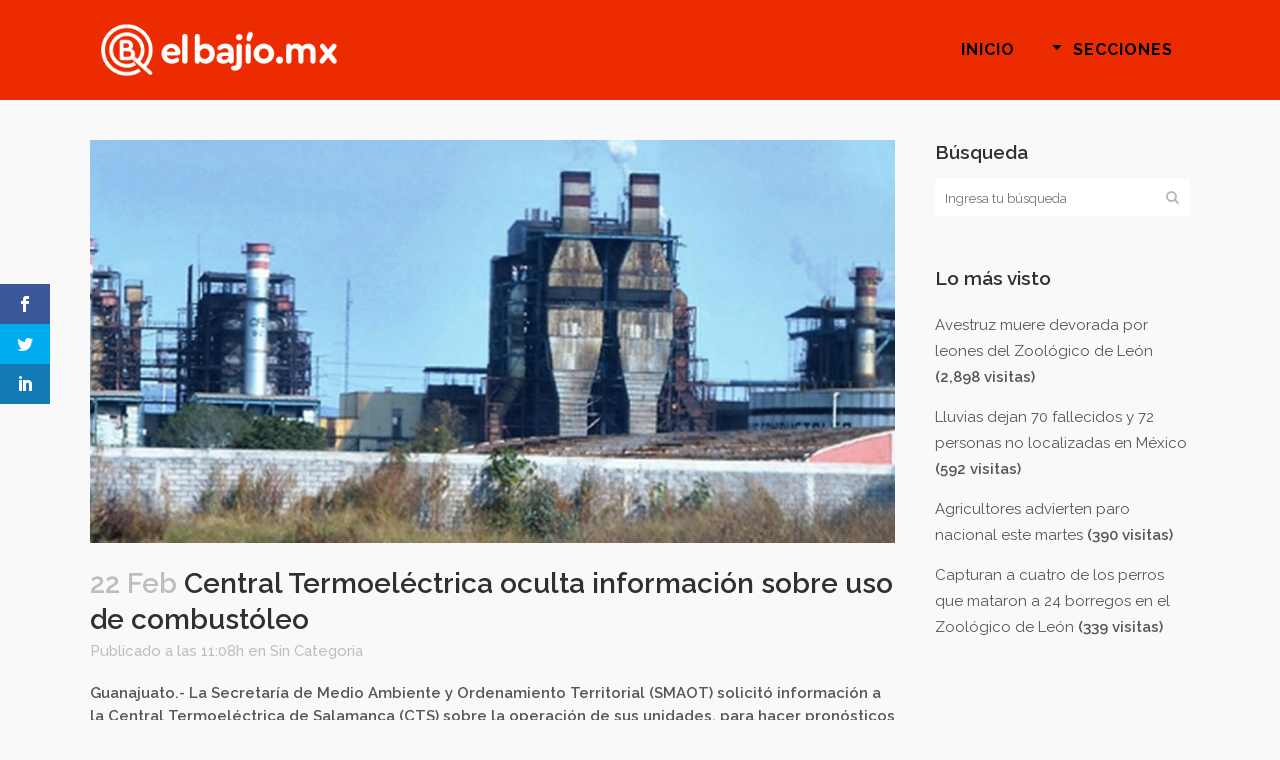

--- FILE ---
content_type: text/css
request_url: https://elbajio.mx/wp/wp-content/themes/el-bajio/style.css?ver=5.5.17
body_size: -71
content:
/*
Theme Name: El Bajio
Author: Fernando Velarde
Author URI: https://www.velarde.com/
Text Domain: bridge
Version: 18.2.1
CSS changes can be made in files in the /css/ folder. This is a placeholder file required by WordPress, so do not delete it.

*/